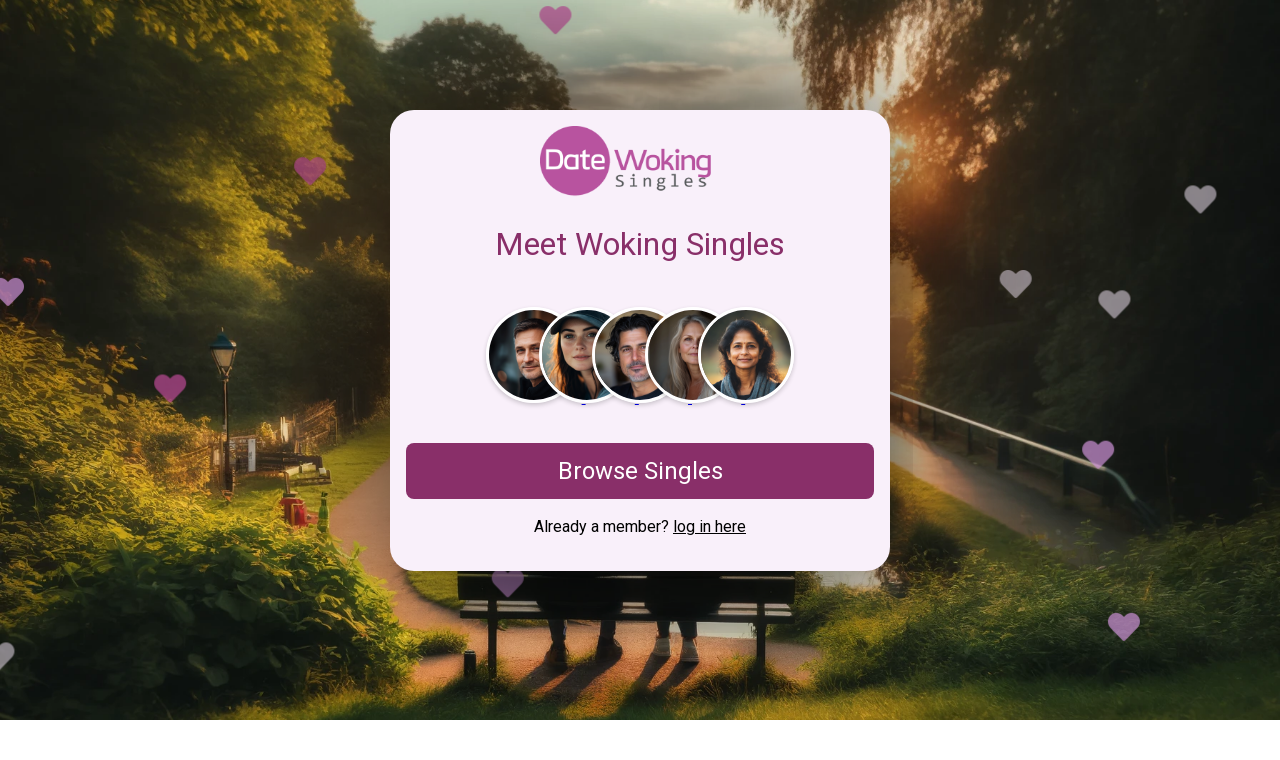

--- FILE ---
content_type: text/html; charset=utf-8
request_url: https://www.datewokingsingles.co.uk/single-mum-dating
body_size: 5651
content:
<!DOCTYPE html><html
lang="en"><head><meta
charset="UTF-8"><meta
http-equiv="X-UA-Compatible" content="IE=edge"><meta
name="viewport" content="width=device-width, initial-scale=1, shrink-to-fit=no"><meta
name="description" content="Dating in Woking will be so much fun, the excitement of meeting local men or women in and around Woking will have you smiling from ear to ear. You can Join Date Woking Singles as a Free Dating Site and enjoying browsing and messaging Woking Singles. Looking for Free Dating in Woking - Try Date Woking Singles for Free Now."><meta
name="keywords" content="Woking dating, Woking dating site, dating in Woking"><link
rel="preconnect" href="https://fonts.googleapis.com"><link
rel="preconnect" href="https://fonts.gstatic.com" crossorigin><link
rel="apple-touch-icon" sizes="180x180" href="/res/269/favicon.ico"><link
rel="icon" type="image/png" sizes="32x32" href="/res/269/favicon.ico"><link
rel="icon" type="image/png" sizes="16x16" href="/res/269/favicon.ico"><meta
name="theme-color" content="#ffffff"><link
href="https://fonts.googleapis.com/css2?family=Roboto:ital,wght@0,100;0,300;0,400;0,500;0,700;0,900;1,100;1,300;1,400;1,500;1,700;1,900&display=swap" rel="stylesheet"><link
href="https://cdnjs.cloudflare.com/ajax/libs/font-awesome/6.0.0-beta3/css/all.min.css" rel="stylesheet"><title>Woking Dating - Meet Woking Singles | #FreeToJoin #FreeDating #Woking</title><link
rel="stylesheet" href="/res/246/df-basic-style.css?98765411"> <script>(function(w,d,s,l,i){w[l]=w[l]||[];w[l].push({'gtm.start':
    new Date().getTime(),event:'gtm.js'});var f=d.getElementsByTagName(s)[0],
    j=d.createElement(s),dl=l!='dataLayer'?'&l='+l:'';j.async=true;j.src=
    'https://www.googletagmanager.com/gtm.js?id='+i+dl;f.parentNode.insertBefore(j,f);
    })(window,document,'script','dataLayer','GTM-KLMVJTG3');</script> <style>:root{--color_primary:#892F69;--color_secondary:#ce93d8;--color_accent:#F9F0FA;--color_text:#000}.bg1{background-image:url('/res/269/rep1_woking_bg1.webp')}.bg2{background-image:url('/res/269/rep1_woking_bg1.webp')}.bg3{background-image:url('/res/269/rep1_woking_bg1.webp')}.bg4{background-image:url('/res/269/rep1_woking_bg1.webp')}.unique-content-section{background-color:#f8f9fa;padding:20px;margin-top:30px;border-top:1px solid #ddd;border-bottom:1px solid #ddd}.unique-content-section .section-title{font-size:1.5em;color:#c21e56;margin-bottom:15px;text-align:center}.unique-content-section
p{font-size:1.1em;color:#333;line-height:1.6;text-align:center}.unique-content-section
a{color:#c21e56;text-decoration:none;font-weight:bold}.unique-content-section a:hover{text-decoration:underline}.member-feed{display:flex;align-items:center;justify-content:flex-start;overflow-x:auto;padding:20px
0;gap:0}.member-image{width:90px;height:90px;border-radius:50%;border:3px
solid #fff;object-fit:cover;margin-left:-14%;transition:transform 0.3s, z-index 0.3s;box-shadow:0 2px 5px rgba(0, 0, 0, 0.2)}@media (min-width: 768px){.member-image{width:90px;height:90px;margin-left:-10%}}.member-image:first-child{margin-left:0}.member-image:hover{transform:scale(1.1);z-index:10}@keyframes
fadeIn{0%{opacity:0;transform:scale(0.5)}100%{opacity:1;transform:scale(1)}}.member-image{animation:fadeIn 0.5s forwards}.member-image:nth-child(1){animation-delay:0.2s}.member-image:nth-child(2){animation-delay:0.4s}.member-image:nth-child(3){animation-delay:0.6s}.member-image:nth-child(4){animation-delay:0.8s}.member-image:nth-child(5){animation-delay:1s}</style></head><body>
<noscript><iframe
src="https://www.googletagmanager.com/ns.html?id=GTM-KLMVJTG3"
height="0" width="0" style="display:none;visibility:hidden"></iframe></noscript><div
class="mainContent"><div
class="centerContainer container" style="padding: 1rem !important;">
<img
src="https://www.datewokingsingles.co.uk/res/269/datewokingsingles560px.png" width="200px" height="71px" alt="Date Woking Singles Logo"><h1>Meet Woking Singles</h1><div
class="member-feed">
<a
href="https://secure.datewokingsingles.co.uk/join"><div
class="member-feed-images">
<img
src="/res/269/rep_member_1.png" alt="Man Looking for woman in Woking" class="member-image">
<img
src="/res/269/rep_member_2.png" alt="Woman Looking for Men in Woking" class="member-image">
<img
src="/res/269/rep_member_3.png" alt="Man Looking for woman in Woking" class="member-image">
<img
src="/res/269/rep_member_4.png" alt="Single Woman in Woking" class="member-image">
<img
src="/res/269/rep_member_5.png" alt="Meet Women in Woking" class="member-image"></div>
</a></div><p><a
href="https://secure.datewokingsingles.co.uk/join" class="btn" id="joinButton">Browse Singles</a></p><p
class="login">Already a member? <a
href="https://secure.datewokingsingles.co.uk/login">log in here</a></p></div><div
class="bg1"></div><div
class="bg2" style="display:none"></div><div
class="bg3" style="display:none"></div><div
class="bg4" style="display:none"></div></div><div
class="sectionContent container"><h1>Single Mum In Woking? Find Local Dates For Free</h1><p>Date Woking Singles connects single parents for dating in Woking to help you find your perfect match.</p><h2>Find love online</h2><p>You’ve undoubtedly spent plenty of time and energy adjusting to life as a single mum, but have you addressed life as a single woman yet? Of course you don’t have to be in a relationship to be happy, but if you have a desire for romance then Date Woking Singles can aid you on your quest to find love in Woking. Choosing a parent dating site like ours makes best use of your time for convenient single mum dating online.</p><h2>Get started today</h2><p>There’s no time like the present to start working on your future happiness. Remember you are more than just someone’s mother, you are also a wonderful, unique person in your own right and you deserve to be happy. Don’t let your anxieties or feelings of guilt prevent you from living your life, let Date Woking Singles take the stress out of single mum dating and do the hard work for you.</p><h2>How it works</h2><p>We know finding time for yourself can be tricky as a parent, so we’ve made our sign-up quick and easy. Your profile could be ready in just a few minutes, leaving you with more of that precious time to search single parent profiles. Simply select Woking as your location, set a radius and include any preferences you wish to filter matches by. Find someone you like and start chatting, it couldn’t be simpler!</p><h2>Dating Essex single parents</h2><p>The best thing about choosing a single mum dating site like ours is that everyone else is also a parent. You’ll be able to bond over the wonderful and enriching world of parenting which will establish a strong foundation upon which to build a relationship should you choose to do so. Your dating destiny is in your hands, be empowered and find your own happy.</p><br><br><div
class="features-section"><h2>Why Choose Date Woking Singles?</h2><div
class="features-grid"><div
class="feature-item">
<img
src="/res/269/feature_boostbar.png" alt="Boost Bar" class="feature-image"><h3>Boost Bar</h3><p>Earn a place on the Boost Bar and you will appear on all key parts of the site, ensuring you get more attention from other users. Stand out and increase your chances of meeting new people with a little Boost!</p></div><div
class="feature-item">
<img
src="/res/269/feature_q&a.png" alt="Questions & Answers" class="feature-image"><h3>Questions & Answers</h3><p>Help others learn more about you with our Questions and Answers area. Answer the same questions as other users to see if you share similar views, enhancing connections by highlighting common interests and values.</p></div><div
class="feature-item">
<img
src="/res/269/feature_its_a_match.png" alt="It’s a Match" class="feature-image"><h3>It’s a Match</h3><p>Receive a match confirmation when you "Like" someone who has already liked your profile. This feature makes it easy to know when mutual interest is shared. Start conversations confidently, knowing the interest is mutual and genuine.</p></div></div><h2>... and so much more!</h3></div><div
class="subpages-section"><h3>Discover more about Dating in Woking</h3><div
class="content-cards"><div
class="content-card">
<img
src="/res/269/rep1_over50sdating_card1.jpg" alt="Over 50s Dating" class="card-icon" loading="lazy"><h3>Over 50s Dating in Woking</h3><p>What better place to enjoy dating in your 50s than locally around Woking?</p>
<a
href="/over-50s-dating" class="read-more-btn">Over 50s Dating</a></div><div
class="content-card">
<img
src="/res/269/rep1_divorced_card1.jpg" alt="Divorced Dating" class="card-icon" loading="lazy"><h3>Divorced Dating in Woking</h3><p>Your next love story could be set to the backdrop of beautiful leafy Woking and you could do it all from safely within your comfort zone!</p>
<a
href="/divorced-dating" class="read-more-btn">Divorced Dating</a></div><div
class="content-card">
<img
src="/res/269/rep1_jewishdating_card1.jpg" alt="Jewish Dating" class="card-icon" loading="lazy"><h3>Jewish Dating in Woking</h3><p>Make long-term connections with Hebrew men and women in Woking.</p>
<a
href="/jewish-dating" class="read-more-btn">Jewish Dating</a></div><div
class="content-card">
<img
src="/res/269/rep1_christiandating_card1.jpg" alt="Christian Dating" class="card-icon" loading="lazy"><h3>Christian Dating in Woking</h3><p>Finding love online as a Christian has never been more fun or exciting!</p>
<a
href="/christian-dating" class="read-more-btn">Christian Dating</a></div><div
class="content-card">
<img
src="/res/269/rep1_widowdating_card1.jpg" alt="Widowed Dating" class="card-icon" loading="lazy"><h3>Widowed Dating in Woking</h3><p>Rediscover dating with other widowed singles, there will be mutual understanding and patience that will make the whole experience much easier.</p>
<a
href="/widowed-dating" class="read-more-btn">Widowed Dating</a></div><div
class="content-card">
<img
src="/res/269/rep1_catholicdating_card1.jpg" alt="Catholic Dating" class="card-icon" loading="lazy"><h3>Catholic Dating in Woking</h3><p>We make it easy to create lasting connections with other Catholic singles in and around Woking.</p>
<a
href="/catholic-dating" class="read-more-btn">Catholic Dating</a></div><div
class="content-card">
<img
src="/res/269/rep1_singleparentdating_card1.jpg" alt="Single Parent Dating" class="card-icon" loading="lazy"><h3>Single Parent Dating in Woking</h3><p>As a single parent you’ll know the value of matching and meeting with someone who is likeminded, patient and understanding.</p>
<a
href="/single-parent-dating" class="read-more-btn">Single Parent Dating</a></div><div
class="content-card">
<img
src="/res/269/rep1_maturedating_card1.jpg" alt="Mature Dating" class="card-icon" loading="lazy"><h3>Mature Dating in Woking</h3><p>One of the most successful mature singles dating sites in Woking.</p>
<a
href="/mature-dating" class="read-more-btn">Mature Dating</a></div><div
class="content-card">
<img
src="/res/269/rep1_gaydating_card1.jpg" alt="Gay Dating" class="card-icon" loading="lazy"><h3>Gay Dating in Woking</h3><p>Filled with amazing bars, cafes, museums and other places to take your date, Woking can easily be the location of some of the best gay dating experiences of your life.</p>
<a
href="/gay-dating" class="read-more-btn">Gay Dating</a></div><div
class="content-card">
<img
src="/res/269/rep1_blackdating_card1.jpg" alt="Black Dating" class="card-icon" loading="lazy"><h3>Black Dating in Woking</h3><p>Finding love as a single person of colour online has never been more fun or exciting! The online dating world is expanding by the day and the world is getting smaller!</p>
<a
href="/black-dating" class="read-more-btn">Black Dating</a></div><div
class="content-card">
<img
src="/res/269/rep1_muslimdating_card1.jpg" alt="Muslim Dating" class="card-icon" loading="lazy"><h3>Muslim Dating in Woking</h3><p>Connect with Muslim singles for marriage or companionship via faith-friendly Muslim dating in Woking!</p>
<a
href="/muslim-dating" class="read-more-btn">Muslim Dating</a></div><div
class="content-card">
<img
src="/res/269/rep1_lesbiandating_card1.jpg" alt="Lesbian Dating" class="card-icon" loading="lazy"><h3>Lesbian Dating in Woking</h3><p>The great thing about using a Woking lesbian dating site is the diversity of women available to chat with. Whether you're femme, butch, bi, trans – it doesn’t matter!</p>
<a
href="/lesbian-dating" class="read-more-btn">Lesbian Dating</a></div></div></div><div
class="unique-content-section"></div></div><div
class="sectionFooter container"><div
class="sectionFooterLeft">
<img
src="https://www.datewokingsingles.co.uk/res/269/datewokingsingles560px.png" width="200px" height="71px" alt="Date Woking Singles Logo"><h5>Creating meaningful relationships in Woking</h5></div><div
class="sectionFooterCenter"><ul><li><svg
class="icon-heart" viewBox="0 0 512 512" width="16" height="16" style="margin-right: 8px;"><path
fill="#bd4b97" d="M462.3 62.7C407 7.5 324.8-10.6 255.8 26.9c-69-37.5-151.2-19.4-206.5 35.8-62.8 62.8-62.8 164.6 0 227.4l193.5 193.5c12.5 12.5 32.8 12.5 45.3 0l193.5-193.5c62.8-62.8 62.8-164.6 0-227.4z"/></svg><a
href="/best-dating-site">Best Woking Dating Site</a></li><li><svg
class="icon-heart" viewBox="0 0 512 512" width="16" height="16" style="margin-right: 8px;"><path
fill="#bd4b97" d="M462.3 62.7C407 7.5 324.8-10.6 255.8 26.9c-69-37.5-151.2-19.4-206.5 35.8-62.8 62.8-62.8 164.6 0 227.4l193.5 193.5c12.5 12.5 32.8 12.5 45.3 0l193.5-193.5c62.8-62.8 62.8-164.6 0-227.4z"/></svg><a
href="/safe-dating">Safe Dating in Woking</a></li><li><svg
class="icon-heart" viewBox="0 0 512 512" width="16" height="16" style="margin-right: 8px;"><path
fill="#bd4b97" d="M462.3 62.7C407 7.5 324.8-10.6 255.8 26.9c-69-37.5-151.2-19.4-206.5 35.8-62.8 62.8-62.8 164.6 0 227.4l193.5 193.5c12.5 12.5 32.8 12.5 45.3 0l193.5-193.5c62.8-62.8 62.8-164.6 0-227.4z"/></svg><a
href="/virtual-dating">Virtual Dating for Woking</a></li><li><svg
class="icon-heart" viewBox="0 0 512 512" width="16" height="16" style="margin-right: 8px;"><path
fill="#bd4b97" d="M462.3 62.7C407 7.5 324.8-10.6 255.8 26.9c-69-37.5-151.2-19.4-206.5 35.8-62.8 62.8-62.8 164.6 0 227.4l193.5 193.5c12.5 12.5 32.8 12.5 45.3 0l193.5-193.5c62.8-62.8 62.8-164.6 0-227.4z"/></svg><a
href="/local-dating">Local, Woking Dating</a></li><li><svg
class="icon-heart" viewBox="0 0 512 512" width="16" height="16" style="margin-right: 8px;"><path
fill="#bd4b97" d="M462.3 62.7C407 7.5 324.8-10.6 255.8 26.9c-69-37.5-151.2-19.4-206.5 35.8-62.8 62.8-62.8 164.6 0 227.4l193.5 193.5c12.5 12.5 32.8 12.5 45.3 0l193.5-193.5c62.8-62.8 62.8-164.6 0-227.4z"/></svg><a
href="/free-dating">Free Dating Woking</a></li></ul></div><div
class="sectionFooterRight"><ul><li><svg
class="icon-heart" viewBox="0 0 512 512" width="16" height="16" style="margin-right: 8px;"><path
fill="#bd4b97" d="M462.3 62.7C407 7.5 324.8-10.6 255.8 26.9c-69-37.5-151.2-19.4-206.5 35.8-62.8 62.8-62.8 164.6 0 227.4l193.5 193.5c12.5 12.5 32.8 12.5 45.3 0l193.5-193.5c62.8-62.8 62.8-164.6 0-227.4z"/></svg><a
href="/events">Events</a></li><li><svg
class="icon-heart" viewBox="0 0 512 512" width="16" height="16" style="margin-right: 8px;"><path
fill="#bd4b97" d="M462.3 62.7C407 7.5 324.8-10.6 255.8 26.9c-69-37.5-151.2-19.4-206.5 35.8-62.8 62.8-62.8 164.6 0 227.4l193.5 193.5c12.5 12.5 32.8 12.5 45.3 0l193.5-193.5c62.8-62.8 62.8-164.6 0-227.4z"/></svg><a
href="/holidays">Holidays</a></li><li><svg
class="icon-heart" viewBox="0 0 512 512" width="16" height="16" style="margin-right: 8px;"><path
fill="#bd4b97" d="M462.3 62.7C407 7.5 324.8-10.6 255.8 26.9c-69-37.5-151.2-19.4-206.5 35.8-62.8 62.8-62.8 164.6 0 227.4l193.5 193.5c12.5 12.5 32.8 12.5 45.3 0l193.5-193.5c62.8-62.8 62.8-164.6 0-227.4z"/></svg><a
href="/reviews">Reviews</a></li><li><svg
class="icon-heart" viewBox="0 0 512 512" width="16" height="16" style="margin-right: 8px;"><path
fill="#bd4b97" d="M462.3 62.7C407 7.5 324.8-10.6 255.8 26.9c-69-37.5-151.2-19.4-206.5 35.8-62.8 62.8-62.8 164.6 0 227.4l193.5 193.5c12.5 12.5 32.8 12.5 45.3 0l193.5-193.5c62.8-62.8 62.8-164.6 0-227.4z"/></svg><a
href="https://secure.datewokingsingles.co.uk/help/privacy">Privacy Policy</a></li><li><svg
class="icon-heart" viewBox="0 0 512 512" width="16" height="16" style="margin-right: 8px;"><path
fill="#bd4b97" d="M462.3 62.7C407 7.5 324.8-10.6 255.8 26.9c-69-37.5-151.2-19.4-206.5 35.8-62.8 62.8-62.8 164.6 0 227.4l193.5 193.5c12.5 12.5 32.8 12.5 45.3 0l193.5-193.5c62.8-62.8 62.8-164.6 0-227.4z"/></svg><a
href="https://secure.datewokingsingles.co.uk/help/terms">Terms of Use</a></li></ul></div></div><div
style="
text-align: center;
padding: 10px;
background-color: #efefef;
color: #b1b1b1;
line-height: 25px;
"><p>Date Woking Singles is operated by DATING FRAME, a trading name of DIGITAL DUDES LTD , a company registered in England and Wales. Registered office: 5 The Square, Bagshot, England, GU19 5AX. Company number: 07851009.</p></div> <script src="https://code.jquery.com/jquery-3.7.1.min.js" integrity="sha256-/JqT3SQfawRcv/BIHPThkBvs0OEvtFFmqPF/lYI/Cxo=" crossorigin="anonymous"></script> <script>$(document).ready(function() {
        $(".bg1").fadeIn("slow");
        $(".bg2").fadeIn("slow");
        $(".bg3").fadeIn("slow");
        $(".bg4").fadeIn("slow");
        $(".bg4").delay(30000).fadeOut("slow");
        $(".bg3").delay(35000).fadeOut("slow");
        $(".bg2").delay(40000).fadeOut("slow");
    });



// Some random colors
const colors = ["#BD4B97", "#ce93d8", "#F3E5F5BF"];

const numBalls = 15;
const balls = [];

for (let i = 0; i < numBalls; i++) {
  let ball = document.createElement("i");
  ball.classList.add("fas", "fa-heart", "ball"); // Font Awesome heart icon
  ball.style.color = colors[Math.floor(Math.random() * colors.length)];
  ball.style.left = `${Math.floor(Math.random() * 100)}vw`;
  ball.style.top = `${Math.floor(Math.random() * 100)}vh`;
  ball.style.transform = `scale(${Math.random()})`;
  
  balls.push(ball);
  document.body.append(ball);
}

// Keyframes
balls.forEach((el, i, ra) => {
  let to = {
    x: Math.random() * (i % 2 === 0 ? -11 : 11),
    y: Math.random() * 12
  };

  let anim = el.animate(
    [
      { transform: "translate(0, 0)" },
      { transform: `translate(${to.x}rem, ${to.y}rem)` }
    ],
    {
      duration: (Math.random() + 1) * 2000, // random duration
      direction: "alternate",
      fill: "both",
      iterations: Infinity,
      easing: "ease-in-out"
    }
  );
});</script> </body></html>